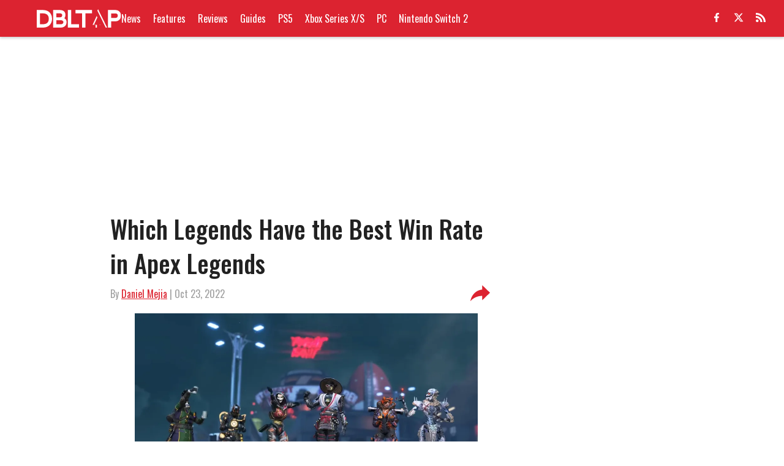

--- FILE ---
content_type: application/javascript
request_url: https://players.voltaxservices.io/players/1/code?mm-referer=https://www.dbltap.com/posts/which-legends-have-the-best-win-rate-in-apex-legends-01gg2zgqwn9h
body_size: 14087
content:

		( () => {
			var stubFunc = () => {};
			var mmPlayerCallback = window.mmPlayerCallback || stubFunc;
			const playerConfig = {"player":{"id":"01h8c2kee52n8cac2r","property":"dbltap-en","title":"O\u0026O - DBLTAP.com - Campaign Manager - Desktop | MP","version":"4.4.87","config":{"adServer":{"adTag":"https://selector.voltaxam.com/ads?adUnit=01h4ghdwb1h420qdqw6\u0026tenant=mmsport\u0026organization=dbltap\u0026property=dbltap-en\u0026adUnitName=mmsport_dbltap_dbltap_en_Video"},"anchor_enabled":true,"anchor_options":{"anchoring_appearance":"below","can_close":true,"closable_ad":true,"close_after":1,"isAnchorOnly":false,"margins":{"bottom":10,"left":10,"right":10,"top":10},"orientation":"right","split_view":false,"split_view_option":null,"split_view_ratio":70,"sticky_below_class_name":"","targetedFloatElementId":"","width":60},"anchor_viewability_method":"anchoredMiniPlayer","automatic_replay":true,"behavior":{"savePlayerStateOnPageChanged":false},"brand_color":"#dc2330","brand_logo":"","brand_logo_click_url":"","brand_logo_name":"","click_url":"","comscore_publisher_id":"18120612","configId":"af3c8e80-69f9-11f0-9d86-c132da34159f","config_name":"O\u0026O - DBLTAP.com - Campaign Manager - Desktop | MP","css_customization":"","ctaButtonLink":"","ctaButtonTitle":"","custom_skippable_content_time":22,"dealTerms":{"contentCategories":{"data":[155,165,149,174,228,33,228,251,176,208,108,124,52,187,75,252,11,135,236,221,88,189,145,239,5,193,35,124,38,239,18,182,204,78,97,244,37,157,74,187,34,74,228,20,136,50,38,235,215,229,58,242,152,220,12,233,177,158,122,128,20,186,175,3,10,164,196,99,160,218,81,30,67,182,90,61,87,119,151,92,188,247,20,144,193,97,96,175,144,79,124,81,21,155,250,249,92,101,139,119,171,163,199,242,245,46,3,247,162,230,238,80,221,225,152,144,32,192,148,89,237,71,178,62,106,20,167,163,9,44,197,57,135,179,108,58,197,58,15,227,157,134,90,2,16,207,157,217,2,36,56,172,127,191,215,67,25,37,221,5,114,79,202,107,233,56,126,25,38,62,191,149,161,144,4,197,200,195,73,117,33,225,12,221,68,74,119,149,226,55,223,118,24,233,134,242,149,204,150,37,109,106,12,253,191,186,2,53,240,232,222,83,36,251,58,157,181,26,172,246,155,226,84,144,188,50,241,145,83,152,195,174,92,71,223,54,210,153,173,232,145,140,229,232,97,127,105,29,226,50,7,66],"iv":[76,83,236,146,33,60,63,79,186,95,16,145]},"rateCards":{"data":[83,105,111,90,229,241,164,18,185,20,75,145,76,14,148,89,126,248,177,114,243,153,66,215,110,73,88,27,38,21,204,218,176,128,32,122,53,125,6,177,147,17,69,217,194,183,168,154,123,101,175,62,4,117,209,100,102,113,181,226,238,203,133,174,138,190,172,180,182,178,157,225,177,2,48,249,199,199,34,41,70,66,194,78,40,96,154,110,134,87,30,23,105,148,14,6,249,199,103,227,239,168,125,70,51,129,84,74,228,95,118,133,8,32,35,74,25,67,248,22,156,247,202,41,194,152,233,133,248,185,194,25,228,48,187,64,158,216,165,168,141,85,251,114,142,237,147,106,50,59,157,177,163,3,71,237,216,43,253,37,152,120,155,116,84,194,0,255,71,129,252,53,185,121,99,213,43,198,228,17,85,145,0,244,130,199,240,246,167,92,220,83,252,105,135,176,101,69,185,192,67,83,50,229,127,61,231,102,214,168,170,239,108,152,62,183,124,18,238,144,216,114,122,73,87,15,49,78,190,158,242,122,245,98,208,59,38,180,221,121,248,99,210,184,188,102,42,15,67,121,6,31,127,131,237,208,197,255,120,109,190,146,24,218,202,135,154,121,93,217,49,185,91,132,201,182,244,121,224,240,172,122,162,169,106,249,24,78,109,84,93,159,141,202,199,143,110,89,83,133,249,39,203,175,178,249,65,209,242,66,38,43,20,205,94,83,202,96,26,5,69,73,205,76,58,241,122,152,198,10,14,63,143,16,201,221,234,192,140,35,136,196,45,162,19,150,11,82,250,127,62,153,222,158,103,136,212,28,212,231,44,7,95,123,111,76,94,205,191,105,139,20,75,226,107,229,137,145,215,151,20,122,112,107,192,249,104,136,9,43,138,169,18,244,41,252,114,90,81,58,175,68,72,101,167,64,12,119,62,70,83,129,6,239,226,10,230,178,157,241,211,230,94,190,86,186,106,133,44,97,194,76,251,209,137,67,230,166,63,174,180,80,225,243,194,39,162,99,170,119,151,231,220,228,135,197,17,191,80,87,36,95,125,83,101,142,200,180,213,223,167,194,224,195,215,9,191,48,231,48,109,104,114,10,29,21,15,35,104,52,158,99,124,29,48,247,237,88,97,97,127,23,132,196,26,163,116,13,134,248,68,79,229,167,12,189,36,193,251,252,167,101,61,49,38,136,179,64,72,79,220,181,140,50,87,214,63,202,78,150,59,134,157,27,1,184,175,215,10,130,224,85,149,72,211,132,237,105,134,9,90,133,102,113,117,242,223,213,208,158,144,51,115,73,67,79,75,186,2,36,72,227,41,241,83,100,217,96,73,180,180,207,30,140,186,37,118,188,93,207,74,124,212,96,159,170,184,94,94,151,76,189,118,40,12,222,83,174,224,82,70,100,244,195,176,155,29,25,64,140,110,6,147,232,0,249,198,159,241,73,98,229,151,176,110,158,223,173,164,133,23,147,66,4,101,158,35,148,193,162,229,30,153,146,226,54,191,59,3,33,63,231,60,130,96,8,185,220,91,196,39,230,156,106,46,208,200,196,48,68,197,240,167,27,185,217,168,136,185,234,226,17,157,44,16,212,210,61,197,23,117,108,103,225,71,31,75,196,125,43,192,186,119,186,199,52,47,32,240,93,133,54,59,5,0,176,242,51,50,215,77,111,187,219,156,169,197,2,39,150,243,163,130,125,223,83,29,251,6,65,106,96,178,69,66,101,69,181,18,150,44,25,5,70,250,166,162,243,205,13,152,208,116,151,162,171,149,18,84,247,241,179,208,216,117,207,139,75,14,19,191,64,132,223,64,87,40,233,12,181,164,96,134,57,170,31,123,105,131,192,249,215,228,25,35,108,212,112,123,194,112,230,83,151,252,240,150,204,217,218,74,227,165,57,184,86,30,113,83,125,159,150,109,246,143,232,232,96,47,53,180,59,205,136,122,49,26,11,227,218,191,69,174,83,174,91,236,230,13,47,150,85,45,198,72,25,81,104,28,180,241,127,172,188,192,5,208,40,187,145,251,120,123,72,254,108,217,211,58,71,225,197,130,239,119,110,213,219,42,68,34,31,70,138,179,143,90,121,64,49,13,213,175,38,8,224,76,104,193,10,178,80,53,57,143,254,85,220,76,244,162,193,143,31,178,153,218,75,187,39,247,189,167,213,240,192,107,176,35,124,56,61,10,124,36,52,145,77,62,11,15,241,164,13,211,70,167,16,230,131,202,46,33,194,76,74,139,133,219,238,52,215,137,177,139,206,98,199,22,171,79],"iv":[65,105,40,171,62,253,212,187,231,174,82,52]}},"disableRequestsWhenWaitingForScrollToPlay":false,"display_title":false,"enable_shuffle":false,"headerBidding":{"aps":{"apsConfigurationsList":[{"demandOwner":"MinuteMedia","mapping":[],"publisherAPSType":"O\u0026O","publisherID":"3777","publisherName":"","requestInterval":5000,"slotID":"nonPM_Voltax_ac"}],"apsMode":true},"auctionTimeout":3000,"disableFloorPrediction":false,"floorAsMinValue":false,"floorPrice":0.1,"intentIqAccount":719510843,"netCpm":100,"netCpmPublisher":90,"prebid":{"implementInIframe":true,"prebidMode":true,"sspGroupList":[{"id":"01h43ncam90q","name":"Fansided Organic 3","sspList":[{"accountID":26592,"demandOwner":"SI","disableIntervalAlgo":false,"isPublisherSSP":false,"isServerBidding":false,"maxDuration":30,"maxRequestsInterval":30000,"minRequestsInterval":3500,"position":"atf","requestInterval":10000,"siteID":580008,"sspName":"rubicon","zoneID":3691210},{"delDomain":"sportspublishing-d.openx.net","demandOwner":"SI","disableIntervalAlgo":false,"isPublisherSSP":false,"isServerBidding":false,"maxRequestsInterval":30000,"minRequestsInterval":3500,"requestInterval":10000,"sspName":"openx","unit":"561854231"},{"demandOwner":"SI","disableIntervalAlgo":false,"enableSRA":true,"inventoryCode":"MMOnO_ROS_outstream_PbC2S","isPublisherSSP":false,"isServerBidding":false,"maxRequestsInterval":30000,"minRequestsInterval":8000,"requestInterval":10000,"sraFloorFactor":10,"sraRequests":3,"sspName":"triplelift"},{"demandOwner":"SI","disableIntervalAlgo":false,"enableSRA":true,"isPublisherSSP":false,"isServerBidding":false,"maxDuration":30,"maxRequestsInterval":30000,"minRequestsInterval":8000,"placementID":36032734,"requestInterval":10000,"skippable":false,"sraFloorFactor":10,"sraRequests":5,"sspName":"appnexus"},{"demandOwner":"SI","disableIntervalAlgo":false,"enableSRA":true,"isPublisherSSP":false,"isServerBidding":false,"maxRequestsInterval":30000,"minRequestsInterval":8000,"pubID":"8db053a4125af80","requestInterval":10000,"sraFloorFactor":10,"sraRequests":3,"sspName":"onetag"},{"demandOwner":"SI","disableIntervalAlgo":false,"enableSRA":true,"isPublisherSSP":false,"isServerBidding":false,"maxRequestsInterval":30000,"minRequestsInterval":8000,"pkey":"Z9dJt9M1mPKWohGcNQIKT2fM","requestInterval":10000,"sraFloorFactor":10,"sraRequests":3,"sspName":"sharethrough"},{"demandOwner":"MinuteMedia","disableIntervalAlgo":false,"enableSRA":true,"isPublisherSSP":false,"isServerBidding":false,"maxDuration":60,"maxRequestsInterval":30000,"minRequestsInterval":8000,"placementID":"3802027","publisherID":3802,"requestInterval":10000,"sraFloorFactor":10,"sraRequests":5,"sspName":"undertone"},{"demandOwner":"MinuteMedia","disableIntervalAlgo":false,"formatID":103057,"isPublisherSSP":false,"isServerBidding":false,"maxRequestsInterval":30000,"minRequestsInterval":3500,"networkID":null,"pageID":1630520,"requestInterval":10000,"siteID":521837,"sspName":"smartadserver"},{"demandOwner":"SI","disableIntervalAlgo":false,"isPublisherSSP":false,"isServerBidding":false,"maxRequestsInterval":30000,"minRequestsInterval":3500,"placementID":"MP_El02TLrZru","requestInterval":10000,"sspName":"richaudience"},{"adUnitID":"6604711","demandOwner":"SI","disableIntervalAlgo":false,"enableSRA":true,"isPublisherSSP":false,"isServerBidding":false,"maxDuration":60,"maxRequestsInterval":30000,"minRequestsInterval":8000,"publisherID":"165328","requestInterval":10000,"skippable":false,"sraFloorFactor":10,"sraRequests":5,"sspName":"pubmatic"},{"demandOwner":"MinuteMedia","disableIntervalAlgo":false,"enableSRA":false,"isPublisherSSP":false,"isServerBidding":false,"maxRequestsInterval":30000,"minRequestsInterval":5000,"orgID":"1","placementID":"voltax_fansided","requestInterval":10000,"sraFloorFactor":10,"sraRequests":5,"sspName":"minutemedia","testMode":false},{"demandOwner":"SI","disableIntervalAlgo":false,"enableSRA":true,"isPublisherSSP":false,"isServerBidding":false,"maxRequestsInterval":30000,"minRequestsInterval":3500,"requestInterval":10000,"siteID":292955,"sraFloorFactor":10,"sraRequests":3,"sspName":"unruly"}]}],"sspList":[]},"publisherType":"O\u0026O","rtb":{"rtbInterval":3000,"rtbMode":true},"schainSTNSellerID":"","schainSellerID":"","unifiedId_ttdPID":"","useOnlyConfigFloorPrice":false},"jsCustomization":"","keepWatching":{"keepWatchingVideo":true,"maxVideoDuration":30},"loader_position":"center","loadingBackgroundImageUrl":"","loading_background_image":"","loading_background_image_name":"","miniPlayer":{"comscore":true,"disableGalleryView":false,"disableUserSyncs":false,"location":{"cssSelector":"","injectionPosition":"withinContainerBeforeContent","isFallbackEnabled":true,"location":"step","playerPositionList":[{"elementSelector":"containerClassID","htmlTagPosition":0,"value":"mm-player-placeholder-large-screen"}]},"playlist":"01g7a3wvyk874n2kvq","stnPlayerKey":"","useVoltaxLocationInStn":false},"monetization":{"adPlacementType":"accompanyingContent","adSkip":{"adSkipDelay":20,"adSkipEnabled":false},"adViewabilityTriggerPixels":0,"adViewabilityType":"none","ad_request_timeout":10000,"ad_tag":"https://pubads.g.doubleclick.net/gampad/ads?iu=/175840252/dbltap.com/Index/Article/Video\u0026description_url=http%3A%2F%2Fdbltap.com\u0026tfcd=0\u0026npa=0\u0026sz=400x300%7C480x270%7C640x360%7C640x480\u0026gdfp_req=1\u0026output=vast\u0026unviewed_position_start=1\u0026env=vp\u0026impl=s\u0026correlator=##CACHEBUSTER##\u0026cust_params=mm_midroll%3D##MIDROLL_ORDER##%26video_ID%3D##VIDEO_ID##\u0026ad_rule=0","ad_type":"static_tag","aggressiveRequests":false,"assertiveYieldCurrency":"USD","assertiveYieldReportEnabled":false,"disableMonetizationOnInteraction":false,"externalGam":{},"gamDemandOwner":"MinuteMedia","geoEdge":{"geoEdgeEnabled":false,"geoEdgeKey":""},"limits":{},"load_commercial_api":false,"maxAdDurationEnabled":false,"midrolls":{"delayFirstMidroll":false,"every":5,"slots":1},"monetizationDisabled":false,"onDemandEnabled":false,"prerollEnabled":true,"prerolls":{},"requestAdsWhilePlay":false,"vpaid_mode":"ENABLED"},"more_videos":{"gallery_view":false},"next_video":"none","organization":"dbltap","pause_video_on_tab_switch":false,"playback_method":"autoplay","player_id":"01h8c2kee52n8cac2r","player_margins":0,"player_property":"dbltap-en","powered_by_strip":true,"publisher_contribution":"dbltap-en","triggerPixels":0},"playerType":"accompanying_content","updated_at":1765809500}};

			window.mmCC = 'US';
			window.mmRC = '';
			window.mmCTC = 'Columbus';
			window.mmTargetConfig = {"id":"01h8c2tk67whnnpe","publisherId":"1","comment":""};
			window.mmPrediction = {"biddersAlgoType":"naive","biddersAlgoModel":"player_naive_mapping_prebid_and_amazon_short_feb18_ver1","rtbAlgoType":"naive","rtbAlgoModel":"new_key_order_Beta_0.5","rtbGroup":44,"floorAlgoType":"control"};
			window.mmVoltaxPlayerConfig = playerConfig;

			const isTest = false;
			const codeUrl = 'https://mp.mmvideocdn.com/mini-player/prod/voltax_mp_control_canary.js';
			const playerID = playerConfig.player?.id;
			
			const configIDKey = 'mm-config-' + window.mmTargetConfig.id;
			const sessionConfigID = sessionStorage.getItem(configIDKey);

			const codeURLKey = 'mm-src-' + window.mmTargetConfig.id;
			const sessionCodeURL = sessionStorage.getItem(codeURLKey);

			const useSessionCodeURL = (playerID === sessionConfigID || sessionCodeURL === codeUrl) && !isTest;
			let scriptSrc = useSessionCodeURL ? sessionCodeURL || codeUrl : codeUrl;
			
			if (!useSessionCodeURL && !isTest) {
				sessionStorage.setItem(codeURLKey, codeUrl);
				sessionStorage.setItem(configIDKey, playerID);
			}

			var o = document.createElement("script");
			o.onload = mmPlayerCallback;
			o.mmCC = 'US';
			o.mmRC = '';
			o.mmCTC = 'Columbus';
			o.mmTargetConfig = window.mmTargetConfig;
			o.mmPrediction = window.mmPrediction;
			o.mmConfig = window.mmVoltaxPlayerConfig;
			o.stnPlayerKey = '';
			o.isTest = isTest;
			if (document?.currentScript?.externalID) {
				o.externalID = document?.currentScript?.externalID;
			}

			if (document?.currentScript?.isPlayerControlled) {
				o.isPlayerControlled = document?.currentScript?.isPlayerControlled;
			}

			o.playerEmbedCodeSrc = document?.currentScript?.src;
			
			o.src = scriptSrc;
			document.body.appendChild(o);
		} )();
